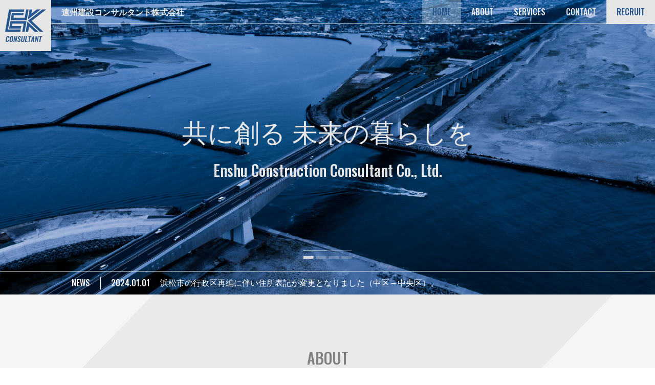

--- FILE ---
content_type: text/html
request_url: https://enshu-kc.com/
body_size: 3376
content:
<!doctype html>
<html lang="ja">
<head>
    <meta charset="utf-8">
    <meta name="viewport" content="width=device-width, initial-scale=1">
	<meta http-equiv="X-UA-Compatible" content="IE=edge">
    <title>遠州建設コンサルタント株式会社</title>
    <link rel="canonical" href="https://enshu-kc.com/">
    <link rel="shortcut icon" href="img/favicon.ico" type="image/x-icon">
    <link rel="apple-touch-icon" href="img/apple-touch-icon.png">
    <meta name="description" content="遠州建設コンサルタント株式会社は、人々が安心・快適に暮らせる豊かな社会をつくるため「未来の暮らし」を支える社会インフラの発展に貢献します。">
    <meta property="og:title" content="遠州建設コンサルタント株式会社">
    <meta property="og:type" content="website">
    <meta property="og:description" content="遠州建設コンサルタント株式会社は、人々が安心・快適に暮らせる豊かな社会をつくるため「未来の暮らし」を支える社会インフラの発展に貢献します。">
    <meta property="og:url" content="https://enshu-kc.com/">

    <link rel="stylesheet" href="css/style.css">
    <link rel="stylesheet" href="js/slick/slick.css">
    <link rel="stylesheet" href="css/index.css">
    <link rel="preconnect" href="https://fonts.gstatic.com">
    <link href="https://fonts.googleapis.com/css2?family=Oswald:wght@500&display=swap" rel="stylesheet">
    <!-- Google Tag Manager -->
    <script>(function(w,d,s,l,i){w[l]=w[l]||[];w[l].push({'gtm.start':
    new Date().getTime(),event:'gtm.js'});var f=d.getElementsByTagName(s)[0],
    j=d.createElement(s),dl=l!='dataLayer'?'&l='+l:'';j.async=true;j.src=
    'https://www.googletagmanager.com/gtm.js?id='+i+dl;f.parentNode.insertBefore(j,f);
    })(window,document,'script','dataLayer','GTM-WB5KMN3');</script>
    <!-- End Google Tag Manager -->    
</head>

<body>
<!-- Google Tag Manager (noscript) -->
<noscript><iframe src="https://www.googletagmanager.com/ns.html?id=GTM-WB5KMN3"
height="0" width="0" style="display:none;visibility:hidden"></iframe></noscript>
<!-- End Google Tag Manager (noscript) -->
    <div class="overlay" id="js-overlay"></div>
    <header class="is-index">
        <div class="menu_btn"><span>Menu</span></div>
        <div class="site-title">
            <a href="./"><img src="img/common/logo.png" alt="遠州建設コンサルタント株式会社" width="200" height="200"></a>
            <h1><span>遠州建設コンサルタント</span><span>株式会社</span></h1>
        </div>
        <nav>
            <ul>
                <li><a class="active" href="./">HOME</a></li>
                <li><a href="about.html">ABOUT</a></li>
                <li><a href="services.html">SERVICES</a></li>
                <li><a href="contact.html">CONTACT</a></li>
                <li class="ex_link"><a href="https://arwrk.net/recruit/enshu-kc" target="_blank" rel="noopener">RECRUIT</a></li>
            </ul>
        </nav>
    </header>



    <div class="hero">
        
        <div class="slider-wrap">
            <div class="slides slide01">
                <div class="hero-txt">共に創る 未来の暮らしを<span>Enshu Construction Consultant Co., Ltd.</span></div>
            </div>
            <div class="slides slide02">
                <div class="hero-txt">共に創る 未来の暮らしを<span>Enshu Construction Consultant Co., Ltd.</span></div>
            </div>
            <div class="slides slide03">
                <div class="hero-txt">共に創る 未来の暮らしを<span>Enshu Construction Consultant Co., Ltd.</span></div>
            </div>
            <div class="slides slide04">
                <div class="hero-txt">共に創る 未来の暮らしを<span>Enshu Construction Consultant Co., Ltd.</span></div>
            </div>
        </div>
        <div class="slider-progress">
            <span></span>
        </div>
        <div class="hero_news">
            <div class="news-wrap">
                <h2>NEWS</h2>
                <dl>
                    <dt>2024.01.01</dt>
                    <dd>浜松市の行政区再編に伴い住所表記が変更となりました（中区→中央区）。</dd>
                </dl>
            </div>
        </div>
    </div>    

    
    <div class="bg_stripe">
        <main>
            <section class="top-contents">
                <h2>ABOUT<span class="t_concept anim">私たちは、人々が安心・快適に暮らせる豊かな社会をつくるため、<br>「未来の暮らし」を支える社会インフラの発展に貢献します。</span></h2>
                <p class="t_concept_txt anim">遠州建設コンサルタント株式会社は、日本全土に渡り、国土交通省、地方自治体、NEXCO、総合建設業者等へ施工管理業務、点検・保全業務を主とした発注者支援事業を展開しております。近年加速する社会資本整備の老朽化、現代構造物における新設・改修工事等のインフラ整備の発展に貢献するとともに、デジタル技術の革新によって変わりゆく社会インフラニーズや我が国が抱える環境問題等の課題に柔軟に対応すべく、お客様に信頼・必要とされる価値あるサービスの提供に努めてまいります。</p>
                <div class="more-btn anim"><a href="about.html">READ MORE</a></div>
            </section>
            <section>
                <h2 class="anim">SERVICES<span class="anim">私たちは、発注者様から信頼される技術力の提供を目指し、<br>お客様ニーズに合った価値あるサービスの追求に努めてまいります。</span></h2>
                <ul class="t_serv anim">
                    <li><img src="img/top/top-01.jpg" width="247" height="247" alt=""></li>
                   <li><img src="img/top/top-02.jpg" width="247" height="247" alt=""></li>
                   <li> <img src="img/top/top-03.jpg" width="247" height="247" alt=""></li>
                   <li> <img src="img/top/top-04.jpg" width="247" height="247" alt=""></li>
                </ul>
                <p class="t_serv_txt anim">施工管理業務 ／ 設計業務 ／点検・保全業務 ／ 測量業務</p>
                <div class="more-btn anim"><a href="services.html">READ MORE</a></div>
            </section>
        </main>

        <footer>
            <div class="f_inner">
                <div class="wrapper">
                    <p class="c_name"><a href="./"><img src="img/common/f_logo.svg" width="620" height="40" alt="遠州建設コンサルタント株式会社"></a></p>
                    <p>〒430-0946 静岡県浜松市中央区元城町216-18<br class="is_sp">浜松大同生命ビル3階（305）<br>
                        TEL  053-453-7701　FAX  053-453-7702<br>
                        <a href="privacypolicy.html" class="f_pp">PRIVACY POLICY</a></p>
                </div>
            </div>
            <p class="copyright">&copy; Enshu Construction Consultant Co., Ltd. All Rights Reserved.</p>
        </footer>
    </div>
    <div class="tp-top"><a href="#"><img src="img/common/to-top.png" alt="トップに戻る" width="50" height="50"></a></div>
    <script src="js/jquery-3.4.1.min.js"></script>
    <script src="js/utils.js"></script>
    <script src="js/slick/slick.min.js"></script>
    <script>
        jQuery(document).ready(function($) {
            var sliderTimer = 4000;
            var beforeEnd = 500;
            var $imageSlider = $('.slider-wrap');
            $imageSlider.slick({
                autoplay: true,
                autoplaySpeed: sliderTimer,
                speed: 2000,
                arrows: false,
                dots: true,
                fade: true,
                adaptiveHeight: true,
                pauseOnFocus: false,
                pauseOnHover: false,
            });

            function progressBar(){
                $('.slider-progress').find('span').removeAttr('style');
                $('.slider-progress').find('span').removeClass('active');
                setTimeout(function(){
                    $('.slider-progress').find('span').css('transition-duration', (sliderTimer/1000+1)+'s').addClass('active');
                }, 100);
            }
            progressBar();
            $imageSlider.on('beforeChange', function(e, slick) {
                progressBar();
            });
            
            $imageSlider.on('beforeChange',function(event, slick, currentSlide, nextSlide){
                if(nextSlide > 0 ) {
                    $imageSlider.slick('slickSetOption', 'autoplaySpeed', 3000, true)
                }
            })            
        });
        $(window).on('load scroll',function(){
                var heroHeight= $('.hero').innerHeight(),
                fixedClass = 'is-fixed';

                var value = $(this).scrollTop();
                if( value > heroHeight + 20 ) {
                    $('header').addClass(fixedClass).removeClass('is-index');
                }
                else {
                    $('header').removeClass(fixedClass).addClass('is-index');
                }

            });////End scroll functions

    </script>    
</body>
</html>


--- FILE ---
content_type: text/css
request_url: https://enshu-kc.com/css/style.css
body_size: 2126
content:
article,aside,footer,header,nav,section,main,div,img{display:block}a,div,dl,dt,dd,input,textarea{box-sizing:border-box}ul{list-style:none;margin:0;padding:0}img{border:none;vertical-align:middle}p,dl{margin:0}table{border-collapse:collapse;border-spacing:0}h1,h2,h3,h4,h5,h6{line-height:1.6;margin:0;padding:0}*:focus{outline:none}html{min-width:320px;font-size:62.5%}body{width:100%;min-height:100vh;overflow-x:hidden;position:relative;margin:0;color:#333;font-family:sans-serif;font-size:1.6rem;background-image:linear-gradient(134deg, #f5f5f5 10%, #eaeaea 10%, #eaeaea 40%, #f5f5f5 40%, #f5f5f5 70%, #eaeaea 70%, #eaeaea 100%);background-size:auto auto;line-height:1.8}a,a:hover,a:visited{color:#28568f}main a:hover,footer a:hover,aside a:hover{opacity:.7}nav,h1,h2,.more-btn{font-family:'Oswald', sans-serif;font-weight:500}section,.wrapper{max-width:1000px;width:90%;margin:0 auto;padding:10rem 0 0}main{margin-bottom:10rem}main h1,main h2{text-align:center;margin-bottom:2rem}main.pages{padding-top:50px}main.pages section h1{color:gray;font-size:3rem}main.pages section h1 span{font-size:calc(2.5rem + ((1vw - 3.2rem) * 0.1136));display:block;color:#28568f;font-family:serif;position:relative;font-weight:bold;padding:4rem 0;margin:1rem 0 4rem 0}@media screen and (min-width: 1200px){main.pages section h1 span{font-size:3.1rem}}@media screen and (max-width: 720px){main.pages section h1 span{font-size:2.2rem}}main.pages section h1 span::before,main.pages section h1 span::after{content:'';width:65%;height:1px;background:#808080;position:absolute}main.pages section h1 span::before{top:0;left:0}main.pages section h1 span::after{bottom:0;right:0}main.pages section h2{font-size:2.4rem;color:gray;font-weight:bold}main.pages section h3,main.pages section h4{font-size:1.8rem}.is_sp{display:none}.t-sub{font-size:2.8rem;color:#28568f;display:block;font-weight:bold;font-family:serif}.tp-top{display:none;position:fixed;opacity:.8;bottom:0;right:0;z-index:50}.tp-top img{width:50px;height:50px}.t-center{text-align:center}.more-btn{text-align:center;padding:2rem}.more-btn a,.more-btn a:hover,.more-btn a:visited{color:#fff}.more-btn a{display:inline-block;background:#28568f;text-decoration:none;padding:1rem 6rem;position:relative}.more-btn a::after{content:"";width:4rem;height:1px;background:#fff;position:absolute;top:50%;right:0;transition:all .3s}.more-btn a:hover{opacity:.8}.more-btn a:hover::after{width:0}.more-btn.link_out a{border-image-slice:1}.more-btn.link_out a:hover::after{background:url(../img/common/op_win_wh.png) no-repeat 50% 50%/cover}.more-btn.link_out a::after{background:url(../img/common/op_win.png) no-repeat 50% 50%/cover;width:15px;height:15px;border:none;transform:unset;top:35%}.link_out-txt::after{content:"";background:url(../img/common/op_win.png) no-repeat 50% 50%/cover;width:1.2rem;height:1.2rem;margin:0 .5rem;display:inline-block}.overlay,.menu_btn{display:none}header{position:fixed;z-index:99;width:100%;border-bottom:1px solid #28568f;display:flex;align-items:center;justify-content:space-between;background:rgba(255,255,255,0.6)}header .site-title{color:#28568f;font-size:1.6rem;display:flex;align-items:center;font-weight:bold}header .site-title a{position:absolute;display:block;width:100px;height:100px;overflow-y:hidden;top:0;left:0}header .site-title a img{width:100%;height:auto}header .site-title p{display:flex;flex-wrap:wrap;margin-left:120px;font-size:1.3rem;line-height:1.2}@media screen and (min-width: 1200px){header .site-title p{font-size:1.6rem}}header nav{height:100%}header nav ul{display:flex;justify-content:center}header nav li{padding:0;margin:0}header nav li:last-child{padding-right:0}header nav a,header nav a:visited{display:block;padding:1.5rem 2rem;text-decoration:none;line-height:1;white-space:nowrap}header nav a:hover,header nav a:visited:hover{color:#28568f;transition:all .5s;background:rgba(40,86,143,0.2)}header nav a.active{background:rgba(40,86,143,0.2)}header nav a,header nav a:visited{color:#28568f}header nav .ex_link a{background:#28568f}header nav .ex_link a:before,header nav .ex_link a:after{content:none}header nav .ex_link a,header nav .ex_link a:visited{color:#e6e6e6}header nav .ex_link a:hover,header nav .ex_link a:visited:hover{background:#28568f;background:rgba(40,86,143,0.7)}@media all and (-ms-high-contrast: none){.more-btn.link_out a::after{transform:auto}}footer{text-align:center;font-size:1.4rem}footer .f_inner{background:rgba(102,102,102,0.7)}footer .wrapper{padding:6rem 0;color:#fff}footer .wrapper a,footer .wrapper a:visited{color:#fff}footer .wrapper .c_name{display:inline-block;width:80%;max-width:380px}footer .wrapper .c_name img{width:100%;height:auto}footer .copyright{font-size:1.4rem;color:#999;text-align:center;padding:1rem 0}.anim{opacity:0;visibility:hidden;transition:0.8s;transform:translateY(90px)}.active{opacity:1;visibility:visible;transform:translateY(0)}.sp-menu input,.sp-menu label{display:none}h2.pp{font-size:2.4rem;text-align:center;font-weight:bold;font-family:sans-serif;margin-bottom:3rem}.c-body{width:70%;margin:0 auto}.c-body p{margin-bottom:6rem}.c-body h3{font-size:2rem;margin-bottom:1rem}.c_logo{width:70%;max-width:600px;margin:0 auto 6rem auto}.c_logo img{width:100%;height:auto}@media screen and (max-width: 720px){section,.wrapper{width:85%;padding:3rem 0}.is_sp{display:block}.is_pc{display:none}body.open{height:100%;overflow:hidden}body.open .overlay{opacity:0.3;display:block}header .site-title{height:50px}header .site-title a{width:75px;height:75px}header .site-title p{margin-left:90px}}@media screen and (max-width: 720px) and (max-width: 500px){header .site-title p span{display:block}}@media screen and (max-width: 720px) and (max-width: 320px){header .site-title p{display:block}}@media screen and (max-width: 720px){header nav{position:absolute;top:0;left:0;height:auto;display:none;width:100%;overflow:hidden;text-align:center;background:#28568f;z-index:100}header nav ul{margin:7rem 0 3rem;display:block}header nav ul li a,header nav ul li a:visited{color:#e6e6e6}header nav ul li a.active,header nav ul li a:visited.active{background:#e6e6e6;color:#28568f}.overlay{background-color:#000;cursor:pointer;height:100vh;top:0;left:0;position:fixed;width:100vw;z-index:80}.menu_btn{background:#28568f;text-align:center;position:absolute;display:block;color:#e6e6e6;font-size:1.125rem;font-weight:bold;top:0;right:0;width:50px;height:50px;margin:0 0 0 -40px;cursor:pointer;z-index:101;padding-top:5px}.menu_btn span{display:inline}.menu_btn:before,.menu_btn:after{content:"";background:#e6e6e6;height:2px;width:30px;position:absolute;margin:0 0 0 -20px;display:block;transition:all 0.3s ease-out}.menu_btn:before{top:28px;left:30px}.menu_btn:after{top:36px;left:30px}.menu_btn.close{position:fixed}.menu_btn.close:before,.menu_btn.close:after{top:34px;left:32px;width:25px}.menu_btn.close:before{transform:rotate(45deg)}.menu_btn.close:after{transform:rotate(-45deg)}footer{font-size:1.3rem}footer .wrapper{padding:3rem 0}footer .wrapper .c_name a,footer .wrapper .c_name a:visited{font-size:1.7rem}footer .copyright{font-size:1rem}.c_logo{width:95%;margin:0 auto 3rem auto}}


--- FILE ---
content_type: text/css
request_url: https://enshu-kc.com/css/index.css
body_size: 1736
content:
.hero{position:relative}.condolence{position:absolute;background:rgba(255,255,255,0.9);padding:1rem;z-index:2;max-width:1000px;width:96%;text-align:center;left:50%;bottom:10rem;transform:translateX(-50%)}.condolence p{font-family:serif;font-weight:bold;font-size:1.6rem}@media screen and (max-width: 720px){.condolence{text-align:left;bottom:13rem}.condolence p{font-size:1.4rem}}body{background:none}.bg_stripe{background-image:linear-gradient(134deg, #f5f5f5 10%, #eaeaea 10%, #eaeaea 40%, #f5f5f5 40%, #f5f5f5 70%, #eaeaea 70%, #eaeaea 100%);background-size:auto auto}header h1{display:flex;flex-wrap:wrap;margin-left:120px;font-size:1.3rem;line-height:1.2;font-weight:bold}@media screen and (min-width: 1200px){header h1{font-size:1.6rem}}header.is-index{background:none;position:absolute;border-bottom:1px solid #e6e6e6}header.is-index h1{color:#e6e6e6}header.is-index .site-title{color:#e6e6e6}header.is-index .site-title a img{transform:translateY(-100px)}@media screen and (max-width: 720px){header.is-index .site-title a img{transform:translateY(-75px)}}header.is-index nav a,header.is-index nav a:visited{color:#e6e6e6}header.is-index nav a:hover,header.is-index nav a:visited:hover{color:#28568f;background:rgba(255,255,255,0.3)}header.is-index nav a.active{color:#28568f;background:rgba(255,255,255,0.3)}header.is-index nav .ex_link a{background:#e6e6e6}header.is-index nav .ex_link a,header.is-index nav .ex_link a:visited{color:#28568f}header.is-index nav .ex_link a:hover,header.is-index nav .ex_link a:visited:hover{color:#e6e6e6;background:#28568f}header.is-fixed{position:fixed;animation-name:header-anim;animation-duration:.7s}@keyframes header-anim{0%{margin-top:-100px}100%{margin-top:0}}.hero{position:relative;height:80vh;min-height:540px;overflow:hidden}.slides{height:80vh;min-height:540px;overflow:hidden;padding:0;position:relative;display:flex !important;align-items:center;justify-content:center}.slide01{background:url("../img/top/hero_img.jpg") no-repeat center center/cover}.slide02{background:url("../img/top/hero_img02.jpg") no-repeat center center/cover}.slide03{position:relative;background:url("../img/top/hero_img03.jpg") no-repeat center center/cover}.slide03 .hero-txt{position:absolute;top:20%}.slide04{background:url("../img/top/hero_img04.jpg") no-repeat center center/cover}.slick-dots{display:flex;justify-content:center;position:absolute;left:50%;transform:translateX(-50%);bottom:70px}.slick-dots li{width:20px;height:5px;margin-right:5px;background:rgba(217,217,217,0.3)}.slick-dots li:last-child{margin-right:0}.slick-dots li.slick-active,.slick-dots li:hover{background:#d9d9d9}.slick-dots li button{cursor:pointer;width:20px;margin-right:5px}.slick-dots li button,.slick-dots li button::before{display:block;opacity:0}.slider-progress{position:absolute;left:50%;bottom:85px;transform:translateX(-50%);width:95px;height:1px;background:rgba(255,255,255,0.5)}.slider-progress span{position:absolute;left:0;bottom:0;display:block;width:0px;height:100%;background:rgba(255,255,255,0.9);transition:all 0s linear}.slider-progress span.active{width:100%;transition-duration:3s}.hero-txt{text-align:center;font-size:calc(3.75rem + ((1vw - 7px) * 2));font-family:serif;color:#e6e6e6}@media screen and (min-width: 1200px){.hero-txt{font-size:5rem}}.hero-txt span{display:block;font-size:calc(2.1875rem + ((1vw - 7px) * 1));font-family:'Oswald', sans-serif;font-weight:500}@media screen and (min-width: 1200px){.hero-txt span{font-size:3rem}}.hero_news{color:#fff;border-top:1px solid #e6e6e6;position:absolute;bottom:0;left:0;width:100%;padding:1rem 0;max-height:50px;line-height:1.6}.hero_news .news-wrap{max-width:1000px;width:90%;margin:0 auto;display:flex;justify-content:flex-start}.hero_news .news-wrap h2{font-size:1.6rem;padding-right:2rem;margin-right:2rem;border-right:1px solid #fff}.hero_news .news-wrap dl{display:flex;justify-content:flex-start}.hero_news .news-wrap dl dt{font-family:'Oswald', sans-serif;font-weight:500}.hero_news .news-wrap dl dd{margin-left:2rem;padding-right:2rem;position:relative}.hero_news .news-wrap dl dd a,.hero_news .news-wrap dl dd a:visited{color:#fff;text-decoration:none}.hero_news .news-wrap dl dd a:hover,.hero_news .news-wrap dl dd a:visited:hover{opacity:.7}.hero_news .news-wrap dl dd a::after{content:'';width:6px;height:6px;border:0px;border-top:solid 1px #fff;border-right:solid 1px #fff;transform:rotate(45deg);position:absolute;top:50%;right:0;margin-top:-4px}section h2{color:gray;font-size:3rem}section h2 span{font-size:calc(2.5rem + ((1vw - 3.2rem) * 0.1136));display:block;color:#28568f;font-family:serif;position:relative;font-weight:bold;padding:4rem 0;margin:1rem 0 4rem 0}@media screen and (min-width: 1200px){section h2 span{font-size:3.1rem}}@media screen and (max-width: 720px){section h2 span{font-size:2.2rem}}section h2 span::before,section h2 span::after{content:'';width:65%;height:1px;background:#808080;position:absolute}section h2 span::before{top:0;left:0}section h2 span::after{bottom:0;right:0}.t_concept_txt{margin-bottom:2rem}.t_serv_txt{font-size:2rem;padding:3rem 0;text-align:center}.t_serv{display:flex;justify-content:space-between;flex-wrap:wrap}.t_serv li{width:calc(25% - 1.5rem/4);margin-right:.5rem}.t_serv li:last-child{margin-right:0}.t_serv li img{width:100%;height:auto}@media screen and (max-width: 720px){header{position:relative}header.is-fixed .site-title h1{margin-left:90px}}@media screen and (max-width: 720px) and (max-width: 320px){header.is-fixed .site-title h1{display:block}}@media screen and (max-width: 720px) and (max-width: 320px){header.is-fixed .site-title h1 span{display:block}}@media screen and (max-width: 720px){header.is-index .menu_btn{background:none;border:1px solid #e6e6e6;height:51px;box-sizing:border-box}header.is-index .site-title{height:50px}header.is-index .site-title h1{margin-left:90px}}@media screen and (max-width: 720px) and (max-width: 320px){header.is-index .site-title h1{display:block}}@media screen and (max-width: 720px) and (max-width: 500px){header.is-index .site-title h1 span{display:block}}@media screen and (max-width: 720px){header.is-index nav a.active{background:#e6e6e6;color:#28568f}header.is-index nav .ex_link a{background:none}header.is-index nav .ex_link a,header.is-index nav .ex_link a:visited{color:#e6e6e6}.t_serv li{width:calc(50% - .5rem/2);margin-bottom:.5rem}.t_serv li:nth-of-type(2n){margin-right:0}.slick-dots{bottom:100px}.slider-progress{bottom:120px}.hero_news{font-size:1.4rem;padding:1rem 2%;max-height:86px}.hero_news .news-wrap{width:100%}.hero_news .news-wrap h2{display:flex;align-items:center;font-size:1.4rem;padding-right:1rem;margin-right:1rem}}@media screen and (max-width: 720px) and (max-width: 500px){.hero_news .news-wrap dl{display:block}}@media screen and (max-width: 720px){.hero_news .news-wrap dl dd{margin-left:1rem;padding-right:0}}@media screen and (max-width: 720px) and (max-width: 500px){.hero_news .news-wrap dl dd{margin:0}}


--- FILE ---
content_type: application/javascript
request_url: https://enshu-kc.com/js/utils.js
body_size: 773
content:
$(function(){
    
    var ua = window.navigator.userAgent.toLowerCase();
    var isIE = (ua.indexOf('msie') >= 0 || ua.indexOf('trident') >= 0);
    if (isIE) {
        var array = /(msie|rv:?)\s?([\d\.]+)/.exec(ua);
        var version = (array) ? array[2] : '';
        version = version.split('.')[0];
        if (version === '11') {
            $('body').append( $("<script>").attr('src','https://polyfill.io/v3/polyfill.min.js?features=IntersectionObserver'));
        }
    }
    
    //backtotop
    var pagetop = $('.tp-top');
    $(window).scroll(function (){
        if ($(this).scrollTop() > 400) {
            pagetop.fadeIn(500);

        } else {
            pagetop.fadeOut(500);
        }
    });
    pagetop.click(function () {
        $('body, html').animate({ scrollTop: 0 }, 700);
        return false;
    });


	//menu for mobile
    var menu = $('header nav'), 
    body = $(document.body);

    $('.menu_btn, .overlay').on('click', function(){
        body.toggleClass('open');
        
        if(body.hasClass('open')){
            $("nav").slideDown();
        } else {
            $("nav").slideUp();
        }
    });

    $('.menu_btn, .overlay').on('click', function(e){
        e.preventDefault();
        $('.menu_btn').toggleClass('close');
    });
    
    

});


$(window).on('load',function(){
    var boxes = document.querySelectorAll(".anim");
    var boxesArray = Array.prototype.slice.call(boxes, 0);
    var options = {
        root: null,
        rootMargin: "0px 50%",
        threshold: 0,
    };
    var observer = new IntersectionObserver(doWhenIntersect, options);
    boxesArray.forEach(function (box) {
        observer.observe(box);
    });

    function doWhenIntersect(entries) {
        var entriesArray = Array.prototype.slice.call(entries, 0);
        entriesArray.forEach(function (entry) {
            if (entry.isIntersecting) {
                entry.target.classList.add("active");
            }
        });
    }
});

--- FILE ---
content_type: image/svg+xml
request_url: https://enshu-kc.com/img/common/f_logo.svg
body_size: 2798
content:
<svg xmlns="http://www.w3.org/2000/svg" width="621.62" height="40.39" viewBox="0 0 621.62 40.39"><path d="M115.67,39.82c-1.57.11-3.52.19-5.77.19-2.41,0-5.2-.08-8.29-.19C97.52,39.66,93.2,38.17,91.1,34a82.71,82.71,0,0,1-6,6.38l-2.52-5a22.78,22.78,0,0,0,4.55-1.53V20.37h-4V19h8.71V32.52c2.34,2.67,5.09,3.32,9.79,3.32a106.6,106.6,0,0,0,15.28-1.14ZM88,15.86a34,34,0,0,0-3.56-7.49l.92-1a35.56,35.56,0,0,1,6.84,4.24ZM114,34c-3.75-1.64-6.08-4.43-7.45-8.87v9.25h-4.28V26.44a17.36,17.36,0,0,1-9,6.38L92.7,32a17.77,17.77,0,0,0,6.23-8.14h-3.4V17.23H113v6.65h-1.34l3.21,2.3a17,17,0,0,1-4.09,1.6,15.66,15.66,0,0,0,5.58,1.83ZM93.35,15.09V13.72H102v-3.1H94.65V9.29H102V6h4.54V9.29h7.38v1.33h-7.38v3.1h8.75v1.37Zm15.1,3.52h-8.33v3.94h8.33Zm-1.61,5.27a11.15,11.15,0,0,0,2.52,2.94A13.56,13.56,0,0,0,111,23.88Z" style="fill:#fff"/><path d="M120.21,24.15c2.45-2.94,3.9-4.7,5.35-8.21l1.15.45a41.55,41.55,0,0,1-2.1,10.17Zm3.06,15.32c3.78-5.58,4.62-12.72,4.62-22.24V7.07h4.36V17.23c0,9.48-1.34,17.92-8.14,23.08Zm10.32-13.79c0-.8,0-1.53,0-2.26a36.25,36.25,0,0,0-.57-6.87l1.07-.54a44.27,44.27,0,0,1,3.82,7.53Zm4.47,13.49V7.64h4.16V39.2Zm6.07-13.42v-.61a38.53,38.53,0,0,0-.84-8.59l1.07-.54a40.19,40.19,0,0,1,4.13,7.38ZM149,40.35V7.07h4.51V40.39Z" style="fill:#fff"/><path d="M192,39.93c-1.56,0-3.93,0-6.57,0-3.28,0-7,0-10.35-.27a17.21,17.21,0,0,1-9.86-3.63,25.63,25.63,0,0,1-5.5,4.24l-.77-1a25.6,25.6,0,0,0,4.24-5.62,44.35,44.35,0,0,1-4-7l.88-.8A59.68,59.68,0,0,0,164.42,31a40.82,40.82,0,0,0,1.6-9.75h-1.1c-.39.65-.73,1.19-1.23,1.88l-3.86-1.3A43.44,43.44,0,0,0,165.07,10h-4.93V8.56h9.51V9.9a60.33,60.33,0,0,1-4.05,10h5.12v1.3a24.3,24.3,0,0,1-3.44,12.3,17.59,17.59,0,0,0,7.84,2c.95.07,2.14.11,3.4.11a99.06,99.06,0,0,0,14.86-1.18Zm-9.32-9.51v3.86h-4.43V30.42h-8.14V29h8.14V25.53h-6V24.15h6V20.83h-5.62V19.45h5.62V15.36h-7.91V14h7.91V10.28h-5.47V8.91h5.47V6h4.43V8.91h7.15V14h2.67v1.37h-2.67v5.47h-7.15v3.32h6.69v1.38h-6.69V29h8.94v1.38Zm2.9-20.14h-2.9V14h2.9Zm0,5.08h-2.9v4.09h2.9Z" style="fill:#fff"/><path d="M197.12,12.65V11.27h5V6h4.43v5.31h5v1.38ZM199,17.88V16.51h10.59v1.37Zm0,5.35V21.86h10.59v1.37Zm4.09,14.9V40H199V27.09h10.82V38.17Zm2.64-9.66h-2.64V36.8h2.64Zm23.46,11.84a28.28,28.28,0,0,1-9-4.81A29.46,29.46,0,0,1,210,40.35l-.46-1.07a30.2,30.2,0,0,0,8.33-6,25.27,25.27,0,0,1-5.42-9.55H211V22.35h17.69v2.53a29.18,29.18,0,0,1-5.38,7.9,24.71,24.71,0,0,0,8.21,2.41Zm-4.43-19.9c-2.26,0-3.17-1.07-3.17-3.37V8.87h-4.25c0,7-.42,10.2-6.34,12.68l-.49-1c2.4-2.56,2.67-4.93,2.67-13h12.53V16c0,.77.12,1,.92,1H228c.65,0,1-.8,1.64-4.66l1.34.38c-.54,7-1.3,7.76-3,7.76Zm-11,3.32a22,22,0,0,0,6.23,7.07,28.82,28.82,0,0,0,4-7.07Z" style="fill:#fff"/><path d="M256.35,37.07V34.35H236.56v-2h19.79V15.52H236.86v-2h25.33V37.07Z" style="fill:#fff"/><path d="M278.2,22.09A28.64,28.64,0,0,0,270.41,13l.95-1.19a58,58,0,0,1,11.2,5ZM299,18.69c-3.36,9.55-11.92,18.07-26.94,19.56l-1.37-5.43c14.52-.72,22.65-6.49,26.7-15Z" style="fill:#fff"/><path d="M329.09,19.83V21c0,7.26-1.91,15.43-15,18.3l-.84-1.26c8.48-3.25,10.62-8.56,10.62-17V19.83h-8.14v9.55h-5.19V19.83H303.3V18.3h7.23V9.67h5.19V18.3h8.14V9.67h5.23V18.3h7.07v1.53Z" style="fill:#fff"/><path d="M339.33,37.56c6.69-4.35,8.49-10.16,8.49-19.83v-6H353v6.12c0,10.73-3.82,16.85-12.87,20.78Zm34.93-11.12c-2.94,4.66-9.48,9.75-17.58,11.58V10.66h5.24v23.2c4.16-1.84,8.67-4.93,11.27-9.06Z" style="fill:#fff"/><path d="M407.65,16.85c-3.09,12-12.88,19.83-27.74,21.9l-.72-1.42a32.25,32.25,0,0,0,15.24-7.75,29.53,29.53,0,0,0-6.57-6.27l.84-1.22a39.84,39.84,0,0,1,8.63,4.28A25.73,25.73,0,0,0,402,16.2H392A31.38,31.38,0,0,1,380.52,25l-1-1c5.39-3.48,9.21-9.82,10.78-15.86L396,9.67a29.5,29.5,0,0,1-2.79,4.93h14.48Z" style="fill:#fff"/><path d="M420.34,22.09a28.79,28.79,0,0,0-7.8-9.13l1-1.19a57.91,57.91,0,0,1,11.19,5Zm20.78-3.4c-3.36,9.55-11.92,18.07-26.93,19.56l-1.38-5.43c14.52-.72,22.66-6.49,26.71-15Z" style="fill:#fff"/><path d="M466.11,29a44.06,44.06,0,0,0-11.58-8.37v18h-5.38V8.87h5.38V19a54.5,54.5,0,0,1,14.56,5.39Z" style="fill:#fff"/><path d="M504.47,37.29c-3.13-3.55-5-8-6.3-12.68V40.35h-4.36V25.72a34.34,34.34,0,0,1-9.09,11.65l-.69-1a39.12,39.12,0,0,0,6.72-14.18h-4.39c.15.23.92,1.26,1.11,1.57l-3.59,3.13A82.46,82.46,0,0,0,482,18.69V40.35H478V23.27a55.38,55.38,0,0,1-4.5,8.22l-.88-.77a63.63,63.63,0,0,0,4.62-16.16h-3.94V13.22H478V6H482v7.22h4.17v1.34H482v2.33c1.38,1.53,2.37,2.6,3.41,3.94h8.4v-6.5h-3.74a25.5,25.5,0,0,1-4.13,5.77l-.84-.76A33.78,33.78,0,0,0,487.62,7l4.93,1.3a41.61,41.61,0,0,1-1.8,4.7h3.06V6h4.36v7h6.72v1.37h-6.72v6.5h8.21V22.2h-7.83A22.34,22.34,0,0,0,507,31.79Z" style="fill:#fff"/><path d="M529.88,30.84A109.36,109.36,0,0,1,513,36.61l-.8-5.16c2.29-.12,4.47-.23,6.53-.42V22.81H513.3V21.06h15.36v1.75h-5.35v7.72c2.18-.3,4.35-.65,6.57-1.07Zm15.32-.77c-1.15,7.26-2.71,10.28-4.85,10.28-1.45,0-3.17-1.45-5.2-3.9-3.17-3.89-4.58-11.19-5.08-20.86H512.3V13.83H530c-.11-2.48-.15-5.08-.15-7.83h4.7c0,2.75,0,5.39.08,7.83h10.2v1.76H534.69c.39,8.94,1.53,15.51,4.93,18.76.69.65,1.15,1.07,1.53,1.07.76,0,1.34-1.53,2.83-5.92Zm-6.53-16.5a36.39,36.39,0,0,0-3-6.35l.84-1a23.69,23.69,0,0,1,5.92,4.05Z" style="fill:#fff"/><path d="M581,22.2a38.61,38.61,0,0,1-14.48-11.27c-4.28,5.35-8.94,8.33-16.85,11.12L549.06,21A31.29,31.29,0,0,0,563.12,6L569,7.53c-.57.84-1.1,1.6-1.68,2.37a36.14,36.14,0,0,0,16.24,6.8Zm-3.67,18.19a33.54,33.54,0,0,0-3.55-5,215.29,215.29,0,0,1-21.59,4.47l-1-5.16c2.14,0,3.55.07,5.58.07a26.29,26.29,0,0,0,4.13-7.91H550.51V25.49h31.41v1.33H567.48a46.39,46.39,0,0,1-8.83,7.88c4.7-.08,9.67-.31,14.06-.65a41.84,41.84,0,0,0-3.17-3.21l.84-1a64,64,0,0,1,10.93,6.07ZM557.85,20.33V19h16.69v1.38Z" style="fill:#fff"/><path d="M592.35,40.35V25.72a40.3,40.3,0,0,1-4.47,3.63l-.54-.88a35.26,35.26,0,0,0,8.26-14.06H588V13h4V6h4.35v7h4.82v1.34a63.4,63.4,0,0,1-4.25,6.3,45.18,45.18,0,0,1,5.51,4.47l-3.63,3.44a40.74,40.74,0,0,0-2.11-7.07V40.35Zm7.83-2.1V36.64h8.41V19.91h-6.65V18.3h6.65V6h4.7V18.3h7v1.61h-7V36.64h8.33v1.65Z" style="fill:#fff"/><polygon points="56.46 0 46.78 7.61 48.12 0 43.55 0 43.55 0 40.34 18.27 63.57 0 56.46 0" style="fill:#fff"/><polygon points="42.03 0 37.67 0 35.05 14.84 14.89 14.84 15.69 10.3 32.27 10.3 33.05 5.9 12 5.9 9.65 19.24 38.65 19.24 42.03 0 42.03 0" style="fill:#fff"/><polygon points="9.38 20.74 7.03 34.08 28.08 34.08 28.87 29.68 12.27 29.68 13.07 25.14 33.23 25.14 30.62 39.98 35 39.98 38.38 20.74 9.38 20.74" style="fill:#fff"/><polygon points="10.74 4.4 33.32 4.4 34.1 0 7.05 0 0 39.98 27.03 39.98 27.82 35.58 5.24 35.58 10.74 4.4" style="fill:#fff"/><polygon points="73.11 0 66 0 40.52 20.04 61.89 39.98 68.33 39.98 47.27 20.32 73.11 0" style="fill:#fff"/><polygon points="36.53 39.98 41.07 39.98 42.79 30.23 53.24 39.98 59.69 39.98 39.79 21.41 36.53 39.98" style="fill:#fff"/></svg>